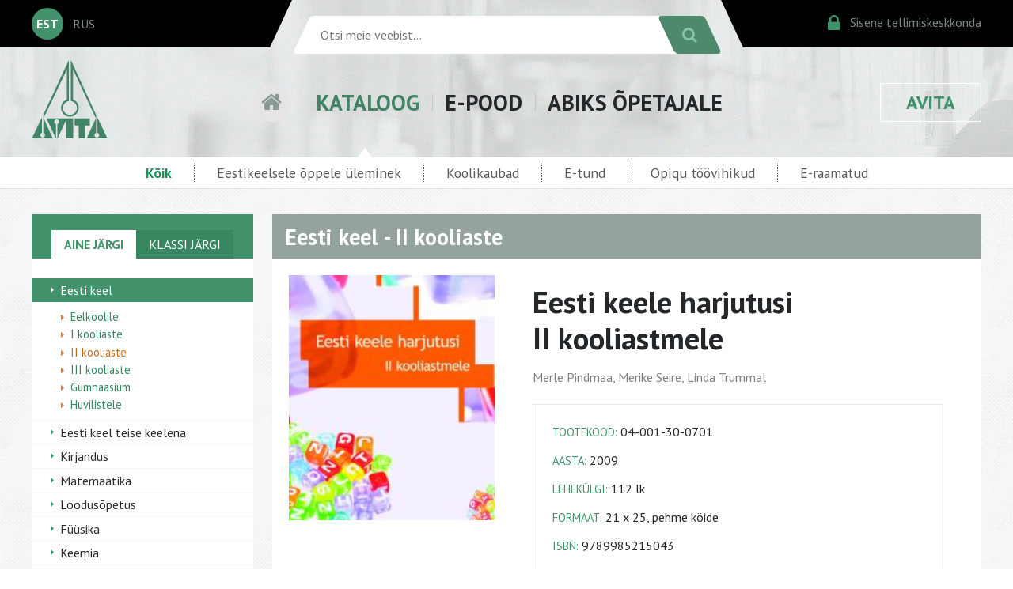

--- FILE ---
content_type: text/html; charset=utf-8
request_url: https://www.avita.ee/14003/eesti-keele-harjutusi-ii-kooliastmele
body_size: 19177
content:
<!DOCTYPE HTML>
<html>
<head>
	<meta http-equiv="content-type" content="text/html" />
	<meta charset="utf-8" />
	<meta name="viewport" content="width=device-width, initial-scale=1" />
	<link href='https://fonts.googleapis.com/css?family=PT+Sans:400,400italic,700|Open+Sans:400,400italic,700&subset=latin,cyrillic,latin-ext' rel='stylesheet' type='text/css' />
	<link rel="stylesheet" href="https://maxcdn.bootstrapcdn.com/font-awesome/4.5.0/css/font-awesome.min.css" />
	<link rel="stylesheet" href="https://www.avita.ee/styles/pure-min.css" />
	<link rel="stylesheet" href="https://www.avita.ee/styles/grids-responsive-min.css" />
	<link rel="stylesheet" href="https://www.avita.ee/styles/www3.css?2024031301" />
	<link rel="stylesheet" href="https://www.avita.ee/styles/slides.css">

<meta name="google-site-verification" content="m7eI3NN7T35QU1cjC1Rb_tkEjp6Km48OOkteBHRfZ50" />
<meta name="facebook-domain-verification" content="ab95c0cgnd0e50ttnsdgzr97gpj7a3" />
<!-- Google Tag Manager -->
<script>(function(w,d,s,l,i){w[l]=w[l]||[];w[l].push({'gtm.start':
new Date().getTime(),event:'gtm.js'});var f=d.getElementsByTagName(s)[0],
j=d.createElement(s),dl=l!='dataLayer'?'&l='+l:'';j.async=true;j.src=
'https://www.googletagmanager.com/gtm.js?id='+i+dl;f.parentNode.insertBefore(j,f);
})(window,document,'script','dataLayer','GTM-MGPXNQ4');</script>
<!-- End Google Tag Manager -->

	<script src="https://www.avita.ee/js/jquery-3.1.1.min.js"></script>
	<script src="https://www.avita.ee/js/jquery.cycle2.min.js"></script>
	<link rel="icon" type="image/png" href="/images/favicon.png" />
	<title>Eesti keele harjutusi II&nbsp;kooliastmele | Avita</title>
		<link rel="canonical" href="https://www.avita.ee/14003" />
	
<script>
	/**
	 * If browser back button was used, flush cache
	 * This ensures that user will always see an accurate, up-to-date view based on their state
	 * https://stackoverflow.com/questions/8788802/prevent-safari-loading-from-cache-when-back-button-is-clicked
	 */
	(function () {
		window.onpageshow = function(event) {
			if (event.persisted) {
				window.location.reload();
			}
		};
	})();
</script>

</head>

<body>

<form action="https://www.avita.ee/wt/search" method="post" accept-charset="utf-8" id="search_form"><div style="display:none">
<input type="hidden" name="rid" value="14003" />
<input type="hidden" name="csrf_avita" value="b660741d8c23595102b23bfc688a97f0" />
</div><div class="mobileheader">
	<div class="mobilegrid">
		<div class="mobilelogo">
		<a href="https://www.avita.ee/17608">
			<img src="https://www.avita.ee/images/avita.png" /></a>
		</div>
		<div class="mobile-lang-search">
			<div class="mobile-lang-avita">
				<div class="mobile-lang-select">
										<div class="mobile-alang">EST</div>
					<div class="langlist"><a href="https://www.avita.ee/17720">RUS</a></div>
									</div>
								<div class="mobile-avita"><a href="https://www.avita.ee/17651">KIRJASTUS&nbsp;AVITA</a></div>
							</div>
			<div class="mobile-search">
				<div style="flex:1;"><input type="text" name="search_str"  placeholder="Otsi meie veebist..." /></div>
				<div><button><i class="fa fa-search"></i></button></div>
			</div>
		</div>
	</div>
	<div class="mobilemenu">
			<div><a href="https://www.avita.ee/13946">KATALOOG</a></div>
		<div><a href="https://www.avita.ee/shop">E-POOD</a></div>
		<div><a href="https://www.avita.ee/28078">ABIKS ÕPETAJALE</a></div>
		</div>
</div>
</form>


<div class="headerwrapper">
	<div class="blackbar"></div>
	<div class="headercontainer">
		<div class="langbox">
						<div class="active_lang">EST</div>
			<div class="langlist"><a href="https://www.avita.ee/17720">RUS</a></div>
					</div>
		<div class="srchbox">
			<div class="search-form">
				<form action="https://www.avita.ee/wt/search" method="post" accept-charset="utf-8" class="pure-form" id="search_form"><div style="display:none">
<input type="hidden" name="rid" value="14003" />
<input type="hidden" name="csrf_avita" value="b660741d8c23595102b23bfc688a97f0" />
</div>				<div class="search-bg"><input type="text" name="search_str"  placeholder="Otsi meie veebist..." /></div>
				<div><button class="pure-button"><i class="fa fa-search"></i></button></div>
				</form>
			</div>
		</div>
		<div class="cibox">
			<div><a href="https://www.avita.ee/kliendiinfo"><span class="fa fa-lock ci-icon"></span><span class="ci-text">Sisene tellimiskeskkonda</span></a></div>
		</div>
	</div>
	<div class="blackbar"></div>
</div>


<div class="menucontainer">
	<div class="menuwrapper">
		<div class="menulogo"><img src="https://www.avita.ee/images/avita.png" /></div>
		<div class="mainmenu">
					<div class="menuhome"><a href="https://www.avita.ee/"><i class="fa fa-home" aria-hidden="true"></i></a></div>
			<div class="menuitem menuitem-active"><a href="https://www.avita.ee/13946">KATALOOG</a>
									<div class="arrow-up"></div>
							</div>
			<div class="menuitem "><a href="https://www.avita.ee/shop">E-POOD</a>
							</div>
			<div class="menuitem "><a href="https://www.avita.ee/28078">ABIKS ÕPETAJALE</a>
							</div>
		</div>
		<div class="menubutton"><a href="https://www.avita.ee/17651">AVITA</a>
					</div>
	</div>
</div>






<div class="submenucontainer">
	<div class="submenu">
		<ul>
			<li><a href="https://www.avita.ee/13946" class="submenu-active">Kõik</a></li>

			<li><a href="https://www.avita.ee/39658" >Eestikeelsele õppele üleminek</a></li>

			<li><a href="https://www.avita.ee/36695/koolikaubad" >Koolikaubad</a></li>

			<li><a href="https://www.avita.ee/25250" >E-tund</a></li>

			<li><a href="https://www.avita.ee/39441" >Opiqu töövihikud</a></li>
			
			<li><a href="https://avitapood.live.edrk.ee" target="_blank" >E-raamatud</a></li>
			<!--  -->
		</ul>
	</div>
</div>


<div class="cat-wrapper">
	<div class="cat-content">
		<div class="pure-g">
			<div class="pure-u-1 pure-u-md-1-4">
				<div class="cat-column">
										<div class="sidemenu-wrapper">
						<div class="sidemenu-header" style="position: relative;">
						<div class="hide-desktop togglemenu" style="position: absolute;top:10px;left:0;cursor: pointer; color:#FFFFFF;"><i class="fa fa-bars fa-2x" aria-hidden="true"></i></div>
						
																				<div class="sidemenu-header-active">AINE JÄRGI</div>
							<a href="https://www.avita.ee/14611">KLASSI JÄRGI</a>
																			<!--
							<div class="sidemenu-header-active">AINE JÄRGI</div>
							<a href="#">KLASSI JÄRGI</a>
							
						-->
						</div>
						<ul class="sidemenu hide-mobile">
																				<li class="sidemenu-selected"><a href="https://www.avita.ee/13946">Eesti keel</a>
							
															<ul class="sidemenu-sub">
																											<li ><a href="https://www.avita.ee/26658">Eelkoolile</a></li>
																											<li ><a href="https://www.avita.ee/13947">I kooliaste</a></li>
																											<li class="sidemenu-sub-selected"><a href="https://www.avita.ee/13986">II kooliaste</a></li>
																											<li ><a href="https://www.avita.ee/14005">III kooliaste</a></li>
																											<li ><a href="https://www.avita.ee/14017">Gümnaasium</a></li>
																											<li ><a href="https://www.avita.ee/14021">Huvilistele</a></li>
																	</ul>
														</li>
																				<li ><a href="https://www.avita.ee/39742">Eesti keel teise keelena</a>
							
														</li>
																				<li ><a href="https://www.avita.ee/14026">Kirjandus</a>
							
														</li>
																				<li ><a href="https://www.avita.ee/14071">Matemaatika</a>
							
														</li>
																				<li ><a href="https://www.avita.ee/14142">Loodusõpetus</a>
							
														</li>
																				<li ><a href="https://www.avita.ee/14177">Füüsika</a>
							
														</li>
																				<li ><a href="https://www.avita.ee/14185">Keemia</a>
							
														</li>
																				<li ><a href="https://www.avita.ee/14212">Bioloogia</a>
							
														</li>
																				<li ><a href="https://www.avita.ee/14244">Geograafia</a>
							
														</li>
																				<li ><a href="https://www.avita.ee/14266">Ajalugu</a>
							
														</li>
																				<li ><a href="https://www.avita.ee/14348">Filosoofia</a>
							
														</li>
																				<li ><a href="https://www.avita.ee/14376">Inimeseõpetus</a>
							
														</li>
																				<li ><a href="https://www.avita.ee/14360">Ühiskonnaõpetus</a>
							
														</li>
																				<li ><a href="https://www.avita.ee/14388">Muusika</a>
							
														</li>
																				<li ><a href="https://www.avita.ee/14443">Kunstiõpetus</a>
							
														</li>
																				<li ><a href="https://www.avita.ee/14456">Tööõpetus</a>
							
														</li>
																				<li ><a href="https://www.avita.ee/14465">Tehnoloogiaõpetus</a>
							
														</li>
																				<li ><a href="https://www.avita.ee/39470">Inglise keel</a>
							
														</li>
																				<li ><a href="https://www.avita.ee/14468">Muud võõrkeeled</a>
							
														</li>
																				<li ><a href="https://www.avita.ee/14488">Lastekirjandus</a>
							
														</li>
																				<li ><a href="https://www.avita.ee/14524">Noortekirjandus</a>
							
														</li>
																				<li ><a href="https://www.avita.ee/14531">Ilukirjandus</a>
							
														</li>
																				<li ><a href="https://www.avita.ee/14570">Varia</a>
							
														</li>
																				<li ><a href="https://www.avita.ee/14605">Kutseharidus</a>
							
														</li>
																				<li ><a href="https://www.avita.ee/14608">Kehaline kasvatus</a>
							
														</li>
												</ul>
					</div>				</div>
			</div>
			<div class="pure-u-1 pure-u-md-3-4">
			<div id="content_start"></div>
				<div class="cat-column">
					<div class="catcontent-wrapper">
						<div class="catlist-header">Eesti keel - II kooliaste</div>
						<div class="cat-item">
														<div class="cat-item-mobile hide-desktop">
								<div class="cat-item-img">
									<div class="cat-item-bcover">
																													<img src="//www.avita.ee/wtfiles/l/335f4f855ee21b4145559e3ff576ca86.jpg" class="pure-img" alt="Eesti keele harjutusi II&nbsp;kooliastmele" />
																		</div>
								</div>
								<div class="cat-item-mtitle">
									<h1>Eesti keele harjutusi II&nbsp;kooliastmele</h1>
																		<h2>Merle Pindmaa, Merike Seire, Linda Trummal</h2>
																	</div>
							</div>
							

							<div class="cat-item-img hide-mobile">
								<div class="cat-item-bcover">
																											<img src="//www.avita.ee/wtfiles/l/335f4f855ee21b4145559e3ff576ca86.jpg" class="pure-img" alt="Eesti keele harjutusi II&nbsp;kooliastmele" />
																</div>
																
								
							</div>
							<div class="cat-item-info">
								<div class="cat-item-dtitle hide-mobile">
									<h1>Eesti keele harjutusi II&nbsp;kooliastmele</h1>
																		<h2>Merle Pindmaa, Merike Seire, Linda Trummal</h2>
																	</div>
								
								<div class="cat-item-box">
									<div class="cat-item-info-box">
																		<div><span>TOOTEKOOD:</span> 04-001-30-0701</div>
																												<div><span>AASTA:</span> 2009</div>
																											<div><span>LEHEKÜLGI:</span> 112 lk</div>
																											<div><span>FORMAAT:</span> 21 x 25, pehme köide									</div>
																											<div><span>ISBN:</span> 9789985215043</div>
																		</div>
									
																	</div>
								
								<div class="cat-item-text">
																		Harjutuste vihik on mõeldud 4.–6. klassi õpilastele õigekirja, vormi- ja lausemoodustuse harjutamiseks ning tekstiloomeoskuste arendamiseks. Harjutuste erinev raskusaste võimaldab kogumikku kasutada nii erinevates klassides kui ka diferentseeritud õppetööks. <br>Töövihikus on harjutusi järgmiste keeleteemade kohta: suur ja väike algustäht, arvsõna, lühendid, sõnaliigid, käänamine, pööramine, kokku- ja lahkukirjutamine, võõrsõna, häälikühendi õigekiri, klusiilide õigekiri, h, i, j õigekiri, rõhuliide -gi ja -ki, lauseliikmed, lihtlause, liitlause, üte ja otsekõne.<br>Iga teema harjutused on järjestatud lihtsamalt keerulisemale. Osa tekste on terviktekstid. Paljudele harjutustele järgneb lisaülesanne, mis võimaldab arendada kriitilist mõtlemist, arutlusoskust ja loovust. Iga teema lõpeb harjutusega, kus kinnistatakse omandatud teadmisi ning sõnastatakse reegel. Pikemaid reegliharjutusi võib teha osade kaupa ja õppeprotsessis sobival hetkel.<br>Harjutustik sobib nii harjutamiseks kui ka teadmiste kontrollimiseks.<br>								</div>

								
							</div>
						</div>
						
						<div class="hide-desktop">
</div>
					</div>
				</div>
			</div>
		</div>
	</div>

</div>


<div class="footercontainer">
	<div class="footergrid pure-g">
		<div class="pure-u-1 pure-u-md-2-3">
			<div class="contacts">
				<h1>Avita üldkontaktid</h1>
				<div class="pure-g">
					<div class="pure-u-1 pure-u-md-1-3">
													<h2>TALLINN</h2>
<p>AS BIT aadress Tallinnas:<br />Pikk 68, 10133 Tallinn</p>
<div class="contacts-borderbox">üldtelefon: 6 275 401<br /> müük koolidele: 6 275 402; 6 275 405<br /> e-post: <script type="text/javascript">
	//<![CDATA[
	var l=new Array();
	l[0]='>';l[1]='a';l[2]='/';l[3]='<';l[4]='|101';l[5]='|101';l[6]='|46';l[7]='|97';l[8]='|116';l[9]='|105';l[10]='|118';l[11]='|97';l[12]='|64';l[13]='|111';l[14]='|102';l[15]='|110';l[16]='|105';l[17]='>';l[18]='"';l[19]='|101';l[20]='|101';l[21]='|46';l[22]='|97';l[23]='|116';l[24]='|105';l[25]='|118';l[26]='|97';l[27]='|64';l[28]='|111';l[29]='|102';l[30]='|110';l[31]='|105';l[32]=':';l[33]='o';l[34]='t';l[35]='l';l[36]='i';l[37]='a';l[38]='m';l[39]='"';l[40]='=';l[41]='f';l[42]='e';l[43]='r';l[44]='h';l[45]=' ';l[46]='a';l[47]='<';
	for (var i = l.length-1; i >= 0; i=i-1){
	if (l[i].substring(0, 1) == '|') document.write("&#"+unescape(l[i].substring(1))+";");
	else document.write(unescape(l[i]));}
	//]]>
	</script></div>
<div class="contacts-info">Õpetajatele on esindus avatud tööpäeviti 9:00 - 17:00.</div>											</div>
					<div class="pure-u-1 pure-u-md-1-3">
													<h2>TARTU</h2>
<p>AS BIT aadress Tartus:<br /> Vallikraavi 9, 51003 Tartu</p>
<div class="contacts-borderbox">telefon: 7 427 156<br /> e-post: <script type="text/javascript">
	//<![CDATA[
	var l=new Array();
	l[0]='>';l[1]='a';l[2]='/';l[3]='<';l[4]='|101';l[5]='|101';l[6]='|46';l[7]='|97';l[8]='|116';l[9]='|105';l[10]='|118';l[11]='|97';l[12]='|64';l[13]='|117';l[14]='|116';l[15]='|114';l[16]='|97';l[17]='|116';l[18]='>';l[19]='"';l[20]='|101';l[21]='|101';l[22]='|46';l[23]='|97';l[24]='|116';l[25]='|105';l[26]='|118';l[27]='|97';l[28]='|64';l[29]='|117';l[30]='|116';l[31]='|114';l[32]='|97';l[33]='|116';l[34]=':';l[35]='o';l[36]='t';l[37]='l';l[38]='i';l[39]='a';l[40]='m';l[41]='"';l[42]='=';l[43]='f';l[44]='e';l[45]='r';l[46]='h';l[47]=' ';l[48]='a';l[49]='<';
	for (var i = l.length-1; i >= 0; i=i-1){
	if (l[i].substring(0, 1) == '|') document.write("&#"+unescape(l[i].substring(1))+";");
	else document.write(unescape(l[i]));}
	//]]>
	</script></div>											</div>
					<div class="pure-u-1 pure-u-md-1-3">
													<h2>JÕHVI</h2>
<p>AS BIT aadress Jõhvis:<br /> Rakvere 30, 41532 Jõhvi</p>
<div class="contacts-borderbox">telefon: 33 70 108<br /> e-post: <script type="text/javascript">
	//<![CDATA[
	var l=new Array();
	l[0]='>';l[1]='a';l[2]='/';l[3]='<';l[4]='|101';l[5]='|101';l[6]='|46';l[7]='|97';l[8]='|116';l[9]='|105';l[10]='|118';l[11]='|97';l[12]='|64';l[13]='|105';l[14]='|118';l[15]='|104';l[16]='|111';l[17]='|106';l[18]='>';l[19]='"';l[20]='|101';l[21]='|101';l[22]='|46';l[23]='|97';l[24]='|116';l[25]='|105';l[26]='|118';l[27]='|97';l[28]='|64';l[29]='|105';l[30]='|118';l[31]='|104';l[32]='|111';l[33]='|106';l[34]=':';l[35]='o';l[36]='t';l[37]='l';l[38]='i';l[39]='a';l[40]='m';l[41]='"';l[42]='=';l[43]='f';l[44]='e';l[45]='r';l[46]='h';l[47]=' ';l[48]='a';l[49]='<';
	for (var i = l.length-1; i >= 0; i=i-1){
	if (l[i].substring(0, 1) == '|') document.write("&#"+unescape(l[i].substring(1))+";");
	else document.write(unescape(l[i]));}
	//]]>
	</script></div>												<div class="fb_links">
							<div>
								<span class="fa-stack">
								  <i class="fa fa-circle fa-stack-2x"></i>
								  <i class="fa fa-facebook fa-stack-1x"></i>
								</span>
								<a href="https://www.facebook.com/kirjastus.avita">Kirjastus Avita</a>
							</div>
							<div>
								<span class="fa-stack">
								  <i class="fa fa-circle fa-stack-2x"></i>
								  <i class="fa fa-facebook fa-stack-1x"></i>
								</span>
								<a href="https://www.facebook.com/avitaetund">E-tund</a>
							</div>
						</div>
						<div class="fb_links">
							<div>

							</div>
						</div>
					</div>
					
					<div class="pure-u-1" style="padding-bottom:20px;">
						<div class="contacts-info">
													<p>Avita esindustes jaemüüki ei toimu.<br />Eraisikutel palume ostud teha <a href="https://www.avita.ee/shop">Avita e-poes</a>.</p>
<p>Kõik õigused Avita väljaannetele on seadusega kaitstud. Ilma kirjaliku loata ei tohi ühtki väljaannet ega selle osa reprodutseerida.</p>												</div>
					</div>
				</div>
			</div>
		</div>
		<div class="pure-u-1 pure-u-md-1-3">
					<div class="newslettersub">
				<div class="newsletterheader">Liitu infolehega</div>
				<div class="newsletterform">AVITA INFOLEHE saamiseks kirjuta siia kasti oma e-posti aadress ja vajuta nuppu "Liitun".<br/>
				<form action="https://www.avita.ee/newsletter/subscribe" method="post" accept-charset="utf-8" id="ml_form" class="pure-form" autocomplete="off"><div style="display:none">
<input type="hidden" name="csrf_avita" value="b660741d8c23595102b23bfc688a97f0" />
</div>					<input type="text" name="email" style="display:none;" /> <input type="text" name="remail" /> <button class="pure-button orange-button">LIITUN</button>
				</form>
				</div>
			</div>
				</div>
	</div>
</div>

<link rel="stylesheet" href="https://www.avita.ee/js/featherlight.min.css?202201" />
<script src="https://www.avita.ee/js/featherlight.min.js?202201"></script>




<script>
$( document ).ready(function() {
	if ($(window).width() < 768)
	{
		$('html, body').animate({scrollTop: $('#content_start').offset().top - 10 }, 500);
	}

	$(document).on('click', '.togglemenu', function(event) {
		$(".sidemenu").toggleClass("hide-mobile");
	});
});
</script>

</body>
</html>

--- FILE ---
content_type: text/css
request_url: https://www.avita.ee/styles/www3.css?2024031301
body_size: 49473
content:
html {
	font-size: 100%;
	background-image:		url(../images/header_bg2.jpg),
							url(../images/background.png);
	background-repeat:		no-repeat,
							no-repeat;
	background-position:	center top,
							center;
	background-attachment:	scroll,
							fixed;
	background-size: 		auto,
							cover;
}

html, button, input, select, textarea,
.pure-g [class *= "pure-u"] {
    font-family: 'PT Sans', sans-serif;
}

/*
html {
  box-sizing: border-box;
}
*, *:before, *:after {
  box-sizing: inherit;
}
*/

.pure-g > div {
	-webkit-box-sizing: border-box;
	-moz-box-sizing: border-box;
	box-sizing: border-box;
}

.no-hover {
	pointer-events: none;
}

.orange-button {
	color: #222425;
	font-weight:bold;
	background: #fead2e;
}

.orange-button:hover {
	background: #fcbf26;
}

.news-wrapper {
	width: 100%;
	background-image:		url(../images/background.png);
	background-repeat:		no-repeat;
	background-position:	center top;
	background-attachment:	fixed;
	background-size: 		cover;
	margin-bottom: 2rem;
}

.contentcontainer {
	color: #1f1f1f;
	padding-top: 1rem;
	margin: 0 auto 0 auto;
	max-width:76rem;
}

.mobileheader {
	background: black;
	color: white;
}

.mobileheader a {
	text-decoration: none;
	color: #7e8a86;
}

.mobilegrid {
	display: flex;
	height: 78px;
}

.mobilelogo {
	margin-top: 0.75rem;
	margin-left: 0.75rem;
	margin-bottom:0;
	padding:0;
	max-width: 4rem;
}

.mobilelogo img {
	width: 64px;
	display: block;
}

.mobile-lang-search {
	flex: 1;
}

.mobile-lang-avita {
	display: flex;
	height:50%;
}

.mobile-lang-select {
	flex:1;
	position: relative;
	color: white;
	padding-left: 5px;
}

.mobile-lang-select > div {
	display:inline-block;
}

.mobile-alang {
	/*font-weight: bold;*/
	color: #ffffff;
	background-color: #42926b;
	width: 2.5rem;
	height: 2.5rem;
	text-align:center;
	line-height: 2.5rem;
}

.mobile-avita {
	flex:1;
	/*line-height: 50%;*/
}

.mobile-avita a {
	padding: 0.5rem;
	border: 1px solid #212426;
	font-weight: bold;
	color:#42926b;
	float:right;
}

.mobile-avita a:hover {
	border: 1px solid #42926b;
	color: white;
	background: #42926b;
}

.mobile-search {
	height: 50%;
	display: flex;
	white-space: nowrap;
	width: 100%;
}
.mobile-search > div {
	align-self:flex-end;
	padding-left:5px;
}

.mobile-search > div:before {
	/*todo*/
}

.mobile-search input {
	height: 2rem;
	font-size: 0.9rem;
	color: black;
    box-shadow: none !important;
    background: white;
	outline: none !important;
	border:0 !important;
	border-radius: 0 !important;
	padding-left: 5px;
	width: 100%;
}

.mobile-search input:focus {
	box-shadow: none !important;
	outline: none !important;
	border: 0 !important;
}

.mobile-search button {
	color: white;
	background-color: #42926b;
	height: 2.13rem;
	width: 2.13rem;
	font-size: 0.9rem;
	border-radius: 0 !important;
	border: none;
}

.mobile-search button:hover {
	background-color: #0f643d;
}

.mobilemenu {
	margin-top: 8px;
	font-weight: bold;
	text-align: center;
	display: flex;
	background: #42926b;
}

.mobilemenu > div {
	flex: 1;
}

.mobilemenu a {
	color: white;
	display: block;
	padding: 1rem 0.5rem 1rem 0.5rem;
	white-space: nowrap;
}

.mobilemenu a:hover {
	background: #2F7B57;
}

.menucontainer {
	margin: 1rem auto 1rem auto;
	max-width:76rem;
	font-size: 1.75rem;
	font-weight: bold;
}

.menucontainer a {
	color: #24282B;
	text-decoration: none;
}

.menuwrapper {
	width: 100%;
	display: flex;
	align-items: center;
	justify-content: space-between;
}

.menulogo img {
	padding-left: 0.5rem;
}

.mainmenu {
	display: flex;
	justify-content: center;
	flex-wrap: nowrap;
	white-space: nowrap;
}

.mainmenu > div {
	align-self: center;
	position: relative;
}

.mainmenu > div:after {
	content:""; 
	background-image: url(../images/menudots.png);
	background-repeat: no-repeat;
	position: absolute; 
	top: 20%;
	height: 1.5rem; 
	width: 1px;
}

.mainmenu > div:hover:after {
	background: none;
}

.mainmenu > div:first-child:after, .mainmenu > div:last-child:after {
	background:none;
}

.menuitem a {
	padding: 0.5rem 1rem 0.5rem 1rem;
}

.menuitem a:hover {
	color: #ffffff;
	background: #42926b;
}

.menuitem-active a {
	color:#428466;
}

.menuhome, .menuhome-active {
	padding-right: 1rem;
}

.menuhome i, .menuhome-active i {
	-moz-border-radius: 50%; 
	-webkit-border-radius: 50%; 
	border-radius: 50%;
	width: 3rem;
	height: 3rem;
	text-align:center;
	line-height: 3rem;
}

.menuhome i:hover, .menuhome-active i {
	color: #ffffff;
	background-color: #42926b;
}

.menuhome i {
	background: #e6e4e5;
	color: #899b91;
}


.menubutton {
	position: relative;
	padding-right: 0.5rem;
	font-size: 1.5rem;
}

.menubutton a {
	border: 1px solid white;
	padding: 0.5rem 2rem 0.5rem 2rem;
	color:#42926B;
	float:right;
}

.menubutton a:hover {
	color: white;
	background: #42926b;
	border: 1px solid #42926b;
}

.headerwrapper {
	width:100%;
	display:flex;
	height:60px;
}

.headercontainer {
	font-size:1rem;
	width:76rem;
	display:flex;
}

.headercontainer a {
	text-decoration: none;
	color: #7e8a86;
}

.blackbar
{
	background:black;
	flex:1;
}

.langbox {
	flex:2;
	background:black;
	position:relative;
	display:flex;
	align-items:center;
	color: white;
	text-align: left;
	padding-left:0.5rem;
	/*min-width: 9rem;*/
}

.langbox > div {
	display:inline-block;
}

.langlist {
	color: #7e8a86;
}

.langlist:last-child {
	margin-left: 0.75rem;
}

.langlist:first-child {
	margin-right: 0.75rem;
}

.langlist a:hover {
	color: #c4cecb;
	border-bottom: 1px dotted #54575c;
	text-decoration: none;
}

.active_lang {
	font-weight: bold;
	color: #ffffff;
	background-color: #42926b;
	-moz-border-radius: 50%; 
	-webkit-border-radius: 50%; 
	border-radius: 50%;
	width: 2.5rem;
	height: 2.5rem;
	text-align:center;
	line-height: 2.5rem;
}

.langbox:after {
    content:"";
    position: absolute;
	top: 0;
	bottom: 0;
	right: -15px;
    width: 30px;
    height: 60px;
    background-color: black;
    -webkit-transform: skew(-25deg);
    -moz-transform: skew(-25deg);
    -o-transform: skew(-25deg);
    -ms-transform: skew(-25deg);
    transform: skew(-25deg);
	z-index: -1;
}

.srchbox {
	flex:4;
	position:relative;
}

.search-form {
	padding-left: 3rem;
	padding-right: 2rem;
	white-space: nowrap;
}

.search-bg {
	width: 85%;
    height: 3rem;
    background: white;
    border-radius: 5px;
}

.search-bg:before {
    content:"";
    position: absolute;
    left: -15px;
    width: 100%;
    height: 3rem;
    top: 0;
	bottom: 0;
    background: white;
    -webkit-transform: skew(-25deg);
    -moz-transform: skew(-25deg);
    -o-transform: skew(-25deg);
    -ms-transform: skew(-25deg);
    transform: skew(-25deg);
	z-index: -1;
	border-radius: 5px;
}

.search-bg:after {
  content: "";
  position: absolute;
  background: white;
  top: 0;
  bottom: 0;
  right: -15px;
  height: 3rem;
  width: 100%;
  -webkit-transform: skewX(25deg);
  -moz-transform: skewX(25deg);
  transform: skewX(25deg);
  z-index: -1;
  border-radius: 5px;
}

.search-form div {
	display:inline-block;
	position: relative;
	bottom: -20px;
}

.search-form input {
	height: 3rem;
	width: 100%;
    box-shadow: none !important;
    background: transparent;
	outline: none !important;
	border:0 !important;
}

.search-form input:focus {
	box-shadow: none !important;
	outline: none !important;
	border: 0 !important;
}

.search-form button {
	color: #86c5a6;
	background-color: #4d8a6d;
	transform: skew(25deg);
	border-radius: 5px;
	height: 3rem;
	font-size: 1.25rem;
}

.search-form button:hover {
	background-color: #0f643d;
	color: #ffffff;
}

.search-form button i {
	transform: skew(-25deg);
}

.cibox {
	flex:2;
	background:black;
	position:relative;
	display:flex;
	align-items:center;
	justify-content:flex-end;
	white-space: nowrap;
	padding-right: 0.5rem;
	text-align:right;
}

.cibox > div{
	padding-left: 10px;
}
.cibox:before {
    content:"";
    position: absolute;
    left: -15px;
    width: 30px;
    height: 60px;
    top: 0;
	bottom: 0;
    background-color: black;
    -webkit-transform: skew(25deg);
    -moz-transform: skew(25deg);
    -o-transform: skew(25deg);
    -ms-transform: skew(25deg);
    transform: skew(25deg);
	z-index: -1;
}

.ci-icon {
	color: #40946b;
	font-size: 1.52rem;
	vertical-align: middle;
	margin-right: 0.75rem;
}

.cibox a:hover .ci-icon {
	color: #f9a21b;
	text-decoration: none;
}

.cibox a:hover .ci-text {
	color: #c4cecb;
	border-bottom: 1px dotted #54575c;
	text-decoration: none;
}

.img-responsive {
	max-width: 100%;
	height: auto;
}

.footercontainer {
	/*position: absolute;
	bottom: 0;*/
	width: 100%;
	min-height: 519px;
	background-image:		url(../images/footer_bg.jpg);
	background-repeat:		no-repeat;
	background-position:	center top;
	background-attachment:	scroll;
	background-size: 		cover;
}

.footergrid {
	margin: auto;
	/*margin-top: 3rem;*/
	color: #8e9693;
	max-width: 76rem;
}

.footergrid a {
	color: #8e9693;
	text-decoration: none;
}

.footergrid a:hover {
	color: #c4cecb;
	border-bottom: 1px dotted #54575c;
}

.footergrid h1 {
	font-weight: normal;
	font-size: 1.9rem;
	color:white;
}

.footergrid h2 {
	font-weight: bold;
	font-size: 1.14rem;
	color: #12b068;
}

.contacts {
	margin-left: 2rem;
	margin-top: 4.5rem;
}

.contacts-borderbox {
	border-left: 5px solid #059151;
	padding-left:1rem;
	margin-top:1rem;
}

.contacts-info {
	padding: 1rem 1rem 0 0;
	font-size: 0.95rem;
}

.fb_links {
	margin-top:1rem;
}

.fb_links > div {
	margin-bottom:0.5rem;
}

.fb_links span {
	font-size: 0.8rem;
}

.fb_links i {
	color:#3C599F;
	margin-right:0.5rem;
}

.fb_links i:last-child {
	color: white;
}

.newslettersub {
	width: 100%;
	max-width:380px;
	margin-top: 4.5rem;
}

.newsletterheader {
	background: #42926b;
	padding: 0.75rem 1.75rem 0.75rem 1.75rem;
	font-size: 1.9rem;
	color:white;
}

.newsletterform {
	padding: 1.75rem;
	color: #393b3d;
	background-image:		url(../images/newsletter_bg.jpg);
	font-size: 0.95rem;
}

.newsletterform form {
	padding-top: 1.75rem;
	padding-bottom: 1.75rem;
}

.newsletterform input {
	height: 2.5rem;
	width: 70%;
}

.newsletterform button {
	height: 2.5rem;
}

.news-column {
	margin: 1rem 0.5rem 2rem 0.5rem;
	background: white;
	font-size: 1rem;
}

.news-column:first-child {
	margin-top:0;
}

.news-header {
	color: white;
	background: #42926b;
	font-size: 1.5rem;
	text-align:center;
	padding: 0.5rem 0 0.5rem 0;
}

.links-list li {
	font-size: 1.25rem;
	font-weight: bold;
}

.news-list {
	border-top: 1px solid #ebeced;
	list-style-type: none;
	margin: 0;
	padding: 1rem 0 1rem 0;
	display:flex;
	flex-direction: column;
}

.news-list a {
	text-decoration: none;
	color: #2c2c2c;
}

.news-list a:hover {
	color: #0b7e49;
	background: #f5f5f5;
}

.news-list li {
	padding: 1rem 1rem 1rem 5.5rem;
	border-top: 1px dotted #ececec;
	height: 2.5rem;
	position: relative;
	margin:0;
	display:flex;
	align-items: center;
}

.news-list li:last-child {
	border-bottom: 1px dotted #ececec;
}

.news-type {
	color: white;
	position: absolute;
	height: 2.5rem;
	left: -0.5rem;
	top: 50%;
	transform: translate(0, -50%);
	background: #f9a21b;
	width: 5rem;
	display:flex;
	justify-content: center;
	align-items: center;
}

.news-nextprev {
	background: #F1F1F1;
	text-align:center;
}

.news-nextprev a {
	text-decoration: none;
	color: #1C9258;
	display:block;
	padding: 0.75rem;
	white-space: nowrap;
}

.news-nextprev a:hover {
	text-decoration: none;
	color: #057140;
	background: #FAFAFA;
}

.news-nextprev a i {
	font-size: 0.8rem;
}

.news-prev {
	border-top: 1px solid #ECECEC;
	border-right: 1px solid #ECECEC;
}
.news-next {
	border-top: 1px solid #ECECEC;
	border-left: 1px solid #ECECEC;
}

.new-products {
	border-top: 1px solid #ebeced;
	
}

.astra-logo {
	padding: 1rem;
	font-size: 0.9rem;
}

.astra-logo img {
	width: 100%;
}

.astra-logo a {
	text-decoration: none;
	color: #1f1f1f;
}

.astra-logo a:hover {
	text-decoration: none;
	color: #1b925b;
}

.new-list {
	list-style-type: none;
	margin: 0;
	padding: 0;
	display:flex;
	flex-direction: column;
}
.new-list a {
	text-decoration: none;
	color: #1f1f1f;
	display:flex;
	/* IE fix */
	min-height:10px;
}

.new-list a:hover h1 {
	color: #1b925b;
}

.new-list li:hover {
	background: #f5f5f5;
}

.new-list a:hover .new-link {
	color: #e56d0d;
}

.new-list a:hover .new-link i {
	color: #1b925b;
}

.new-list li {
	border-bottom: 1px dotted #ececec;
}

.new-item-text {
	flex: 2;
	padding: 1rem 1rem 1rem 0.5rem;
	display: flex;
	flex-direction: column;
	/*width:100%;*/
}

.new-item-text h1 {
	font-size: 1rem;
	font-weight: bold;
	margin:0;
	padding:0;
	line-height: 1.2;
}

.new-item-text h1:first-line {
    line-height: 1;
}

.new-item-text h2 {
	padding-top: 0.3rem;
	font-size: 0.9rem;
	margin:0;
	font-weight:normal;
	color: #7f7f7f;
}

.new-item-text h3 {
	font-size: 0.9rem;
	color: #7f7f7f;
	font-weight:normal;
	margin:0;
	flex-grow: 1;
}

.new-link {
	color: #1b925b;
	white-space: nowrap;
	font-size: 0.9rem;
}

.new-link i {
	color: #e56d0d;
	font-size: 0.8rem;
}

.new-item-img {
	flex: 1;
	padding: 1rem 0.5rem 1rem 1rem;
}

.submenucontainer {
	background: white;
	width: 100%;
	border-bottom: 1px solid #e4e4e4;
}

.submenu {
	margin: 0 auto;
	max-width:76rem;
	position:relative;
}

.submenu ul {
	margin: 0;
	padding: 0;
	display: flex;
	justify-content: center;
	list-style: none;
	/*flex-wrap: wrap;*/
	/*flex-direction: column;*/		/*for mobile version*/
}

.submenu li {
	padding: 0.5rem 0 0.5rem 0;
}

.submenu-active {
	font-weight: bold;
	color: #1b925b !important;
}

.submenu li > a {
	color: #595d5f;
	padding: 0 1.75rem 0 1.75rem;
	font-size: 1.1rem;
	text-decoration: none;
	display: flex;
	align-items: flex-start;
}

.submenu a:hover {
	color: #1b925b;
}

.submenu li:last-child a {
	border-right: none;
}

.submenu-scart {
	text-decoration:none;
	display: inline-block;
	display: flex;
	align-items:stretch;
	height: 4rem;
	min-width: 17rem;
}

.submenu-scart:hover .submenu-scart-icon {
	background: #318059;
}

.submenu-scart:hover .submenu-scart-txt {
	background: #42926b;
	color: #adf4d1;
}

.submenu-scart:hover .submenu-scart-txt-none {
	color: #b0efd0;
}

.submenu-scart:hover .submenu-scart-txt-sum, .submenu-scart:hover .submenu-scart-txt h3 {
	color: white;
}


.submenu-scart div {
	padding: 0.5rem;
}

.submenu-scart-icon {
	display:flex;
	align-items:center;
	font-size: 1.5rem;
	flex: 1;
	justify-content:center;
	color: white;
	background: #42926b;
}

.submenu-scart-txt {
	background: white;
	color: #25282a;
	justify-content:center;
	font-size: 0.9rem;
	display:flex;
	flex-direction: column;
	flex:8;
	padding-left: 0.5rem;
}

.submenu-scart-txt-sum {
	color: #42926b;
}

.submenu-scart-txt-none {
	color: #a8a8a8;
}

.submenu-scart-txt h3 {
	padding:0;
	margin:0;
}

/*
	shopping cart styles
*/
.cart-list {
	background: white;
	padding: 0.5rem;
}

.cart-row {
	display: flex;
	border-bottom: 1px solid #efefef;
	padding: 0.5rem 1rem;
}

.cart-row:hover {
	background: #f9f9f9;
}

.cart-item, .cart-pitem, .cart-item-wide {
	display: flex;
	align-items: center;
}

.cart-pitem input {
	/*flex: 1 5 50%;*/
	max-width: 3rem;
	border: 1px solid #e6e9e8;
	text-align:center;
	color: #25282a;
	height:1.75rem;
	box-sizing:border-box;
}

.cart-item-title {
	font-size: 1rem;
	font-weight: bold;
	color: #42926b;
}

.cart-item-title > span:hover {
	cursor: pointer;
	text-decoration: underline;
}

.cart-item-del {
	color: #c6c9cb;
	font-size: 1.1rem;
}

.cart-item-del i:hover {
	color: #d07073;
	cursor: pointer;
}

.cart-sumtotal {
	font-size: 1.1rem;
	font-weight: bold;
	padding: 0.5rem 0;
}

.cart-sumitem {
	font-size: 1rem;
	padding: 0 !important;
}
.cart-sumitem > div {
	border: none !important;
}

.cart-sumitem div:last-child {
	font-weight: bold;
}

.confirm-column {
	padding: 0 1rem;
	display: flex;
	flex-direction: column;
}

.confirm-item {
	display: flex;
	border-bottom: 1px dotted #e3e3e3;
}

.confirm-item div {
	flex: 1 1 50%;
	padding: 0.75rem 0.25rem;
}

.confirm-item div:first-child {
	color: #484c4f;
}

.confirm-item div:last-child {
	color: #222425;
}

.cart-footer {
	background: #f9f9f9;
	padding: 2rem 1rem;
	display: flex;
	justify-content: center;
}

.cart-footer a {
	color: #42926b;
	text-decoration: none;
}

.cart-footer a:hover {
	color: #32855c;
	text-decoration: underline;
}

.cart-footer a i {
	padding-right: 0.3rem;
}

.cart-banklink-button {
	display: flex;
	align-items:center;
	font-size: 1rem;
}

.cart-forward-button, .cart-back-button {
	font-size: 1.1rem;
	border-radius: 0;
	padding: 0.75rem 1.4rem;
}

.cart-back-button {
	color: #42926b;
	background: #ffffff;
	border: 1px solid #e7e7e7;
}

.cart-back-button:hover {
	color: #ffffff;
	background: #42926b;
}

.cart-forward-button, .cart-forward-button:hover {
	color: white;
	background: #42926b;
}

.cart-quantity {
	border: 1px solid #e7e7e7;
	box-sizing:border-box;
	height:1.75rem;
	background: #f9f9f9;
	padding: 0 0.5rem;
	font-size: 0.8rem;
	font-weight: bold;
	display:flex;
	align-items: center;
}

.cart-quantity:hover {
	background: #42926b;
	color: white;
	border: 1px solid #42926b;
	cursor: pointer;
}

.checkout-section {
	background: white;
	padding-bottom: 2rem;
}

.checkout-header {
	font-size: 1.1rem;
	font-weight: bold;
	background: #e1e2e3;
	color: #71777a;
	padding: 0.85rem 1.75rem;
	display: flex;
	align-items: center;
}

.checkout-header-info {
	text-align:center;
	margin-left: auto;
	font-size: 0.9rem;
	font-weight: normal;
}

.checkout-header-info > span {
	color: #c20808;
}

.checkout-fields {
	display: flex;
	flex-direction: column;
	background: white;
}

.checkout-fields > div {
}

.checkout-fields label {
	color: #484c4f;
}

.checkout-fields span, .checkout-fields-footer span,
.reg-form-star {
	color: #e9530a;
}

.checkout-fields input, .checkout-fields textarea, .checkout-fields select,
.reg-form input, .reg-form textarea {
	border: 1px solid #e0e3e2 !important;
	box-shadow: none !important;
	color: #222425;
}

.checkout-fields input:focus, .checkout-fields textarea:focus, .checkout-fields select:focus,
.reg-form input:focus, .reg-form textarea:focus {
	border: 1px solid #cbcfce !important;
	color: #059151;
}

.checkout-fields select {
	padding: 0 0.5rem;
}

.checkout-fields option {
	padding: 0 0.5rem;
	border-right: 1px solid #cbcfce !important;
}

.checkout-last-field textarea {
height: 13.5rem;
}

.checkout-fields-footer {
	padding: 0.5rem 1.25rem;
	font-size: 0.9rem;
	font-style: italic;
	color: #484c4f;
}

.carrier-list label, .bank-list label {
	cursor: pointer;
}

.carrier-select label i {
	color: #7baf96;
}

.carrier-select label span {
	margin-left: 0.5rem;
}

.carrier-select label i:hover {
	color: #faa520;
}

.carrier-line, .carrier-line-pa {
	padding: 0.75rem 1rem;
	border-bottom: 1px solid #efefef;
	display: flex;
}

.carrier-line-pa {
	padding: 0.75rem 1rem 1rem;
}

.bank-list {
	display: flex;
	flex-wrap: wrap;
}

.bank-list > div {
	margin: 0.5rem 2rem 0 0;
}

.carrier-line > div {
	flex: 2;
}

.carrier-price {
	text-align:right;
	flex: 1 !important;
}

.carrier-line-pa select {
	padding: 0 0.5rem;
	border: 1px solid #e0e3e2 !important;
	box-shadow: none !important;
	color: #222425;
}

/* input radio checkbox */

.checkout-section input[type='radio'], .checkout-section input[type='checkbox'] {
  display: none;
}

.checkout-section input[type='radio'] + label, .checkout-section input[type='checkbox'] + label {
	/*display: block;*/
	font-size: 1.1rem;
	font-weight: bold;
	color: #25282a;
	display: flex;
	align-items: center;
}

.checkout-section input[type='checkbox'] + label:before, .checkout-section input[type='radio'] + label:before {
	/*display: inline-block;*/
	font-family: FontAwesome;
	font-size: 1.1rem;
	font-style: normal;
	font-weight: normal;
	/*line-height: 1;
	-webkit-font-smoothing: antialiased;
	-moz-osx-font-smoothing: grayscale;*/
	padding-right: 0;
	width: 1.5rem;
	display: flex;
	align-items: center;
}

.checkout-section input[type='radio'] + label:before {
	content: "\f10c"; /* Radio Unchecked */
	color: #e2e5e4;
}

.checkout-section input[type='radio']:checked + label:before {
	content: "\f192"; /* Radio Checked */
	color: #25282a;
}

.checkout-section input[type='checkbox'] + label:before {
	content: "\f096"; /* Checkbox Unchecked */
}

.checkout-section input[type='checkbox']:checked + label:before {
	content: "\f046"; /* Checkbox Checked */
}

/* input end*/

/*
	side menu styles
*/
.sidemenu-wrapper {
	/*margin-right: 0.5rem;*/
	padding: 0;
	background:white;
	margin-bottom: 1.5rem;
}

.sidemenu-header {
	font-size:1rem;
	background: #42926b;
	height: 3.5rem;
	display:flex;
	align-items:flex-end;
	justify-content:center;
}

.sidemenu-wide-header {
	font-size:1.5rem;
	font-weight: bold;
	background: #42926b;
	color: #FFFFFF;
	height: 3.5rem;
	display:flex;
	align-items:center;
	padding-left: 1.5rem;
}

.sidemenu-header > div, .sidemenu-header > a {
	padding: 0.5rem 1rem 0.5rem 1rem;
}

.sidemenu-header-active {
	background: white;
	color: #42926b;
	font-weight:bold;
}

.sidemenu-header a {
	color:white;
	background: #398761;
	text-decoration: none;
}

.sidemenu-header a:hover {
	background: #2e7954;
}

.sidemenu {
	font-size: 1rem;
	list-style: none;
	display:flex;
	flex-direction:column;
	padding: 0 0 1.5rem 0;
	margin:1.5rem 0 0 0;
}

.sidemenu > li {
	border-top: 1px solid #f7f7f7;
}

.sidemenu > li:last-child {
	border-bottom: 1px solid #f7f7f7;
}

.sidemenu > li > a {
	color: #2c2c2c;
	text-decoration: none;
	display:flex;
	padding: 0.3rem 1rem 0.3rem 1.5rem;
	align-items:center;
}

.sidemenu > li > a:hover {
	background: #f7f7f7;
	color: #0b7e49;
}

/* fa-caret-right ....... > i */
.sidemenu > li > a:before {
	font-family: 'FontAwesome';
	content: '\f0da';
	font-size: 0.75rem;
	color: #42926b;
	padding: 0 0.5rem 0 0;
}

.sidemenu > li > a:hover:before {
	color: #dd8138;
}

.sidemenu > li.sidemenu-selected > a, .sidemenu > li.sidemenu-selected > a > i, .sidemenu > li.sidemenu-selected > a:before {
	color:white;
	background: #42926b;
}

.sidemenu > li.sidemenu-wide-selected > a, .sidemenu > li.sidemenu-wide-selected > a > i, .sidemenu > li.sidemenu-wide-selected > a:before {
	color:white;
	background: #f9941c;
}

.sidemenu-sub > li.sidemenu-sub-selected > a, .sidemenu-sub > li.sidemenu-sub-selected > a:hover {
	color: #d56710;
	text-decoration:none;
}

.sidemenu-sub {
	font-size: 0.9rem;
	padding: 0.5rem 1rem 0.5rem 2.3rem;
	list-style: none;
	color: #348960;
	display: flex;
	flex-direction:column;
}

.sidemenu-sub li {
	margin: 0.1rem 0 0.1rem 0;
}

.sidemenu-sub a {
	text-decoration: none;
	color: #348960;
}

.sidemenu-sub a:hover {
	text-decoration:underline;
	color: #036e3d;
}

.sidemenu-sub a:before {
	font-family: 'FontAwesome';
	content: '\f0da';
	color: #dd8138;
	padding-right:0.5rem;
	font-size: 0.75rem;
	display: inline-block;
	text-decoration:underline;
}
.sidemenu-sub a:before, .sidemenu-sub a:hover:before {
	text-decoration:none;
}


.cat-item-info a, .doc-columns a, .checkout-section a, .menu-description a {
	color: #1b925b !important;
	text-decoration: none !important;
}

.cat-item-info a:hover, .doc-columns a:hover, .checkout-section a:hover, .menu-description a:hover {
	color: #117f49 !important;
	text-decoration: underline !important;
}


/*
doc styles
*/

.doc-wrapper {
	width: 100%;
	background-image:		url(../images/background.png);
	background-repeat:		no-repeat;
	background-position:	center top;
	background-attachment:	fixed;
	background-size: 		cover;
}

.doc-content {
	margin: 0 auto 0 auto;
	padding: 2rem 0 2rem 0;
	max-width:63rem;
}

.doc-col, .search-col {
	margin: 0 0.5rem 0 0.5rem;
}

.doc-header, .cart-header {
	padding: 0.65rem 1rem;
	background: #42926b;
	font-size:1.25rem;
	color:white;
	
	display:flex;
	align-items:center;
	justify-content:center;
}

.cart-header {
	justify-content:flex-start;
	padding-left: 2rem;
}

.doc-columns, .doc-column {
	padding: 1rem;
	background: white;
	color:#25282a;
}

.doc-columns > p {
	margin: 0;
}

/*
search styles
*/

.search-wrapper {
	width: 100%;
	background-image:		url(../images/search_bg.jpg);
	background-repeat:		no-repeat;
	background-position:	center top;
	background-attachment:	scroll;
	background-size: 		auto;
}

.search-content {
	margin: 0 auto 0 auto;
	padding: 2rem 0 2rem 0;
	max-width: 43rem;
}

.search-header {
	justify-content: flex-start;
}

.search-results {
	padding: 0 1rem 1rem;
	background: white;
	color:#25282a;
	display: flex;
	flex-direction: column;
}

.search-reslist {
	list-style: none;
	padding:0;
}

.search-reslist li {
	display: flex;
}

.search-reslist > li > a {
	color: #1d1e1e;
	text-decoration: none;
	padding: 0.2rem 0;
}

.search-reslist > li > a:hover {
	color: #1b925b;
	text-decoration: underline;
}

.search-reslist > li:before {
	font-family: 'FontAwesome';
	content: '\f0da';
	font-size: 0.75rem;
	color: #42926b;
	padding: 0.5rem 0.5rem 0 0;
}


/* contact list */

.contact-wrapper {
	width: 100%;
	background-image:		url(../images/contact-bg.jpg);
	background-repeat:		no-repeat;
	background-position:	center top;
	background-attachment:	scroll;
	background-size: 		auto;
}


.contact-list {
	background: white;
	
	display: flex;
	flex-flow: column nowrap;
	justify-content: space-between;
	
}

.contact-header {
	font-weight: bold;
	background-color: #e1e2e3;
}

.contact-row {
	border-bottom: 1px solid #ececec;
	padding: 1rem;
}

.contact-item {
	color: #2e2e2e;
	display: flex;
	flex-flow: row nowrap;
	flex-grow: 1;
	flex-basis: 0;
	word-break: break-word;
}

.contact-item a {
	color: #1b925b;
	text-decoration: none;
}
.contact-item a:hover {
	color: #117f49;
	text-decoration: underline;
}

.contact-row:hover {
	background: #f5f5f5;
}

.contact-item-wide {
	flex-grow: 2;
}

.contact-item-name {
	font-weight: bold;
}

/* course reg box */
.course-reg-box {
	background-image:		url(../images/coursereg_bg.jpg);
	background-repeat:		no-repeat;
	background-position:	center top;
	background-size: 		cover;
	
	color: white;
	font-size:1rem;
	margin-bottom:2rem;
	padding: 1.5rem 0 1.5rem 0;
}

.course-reg-box button {
}

.course-reg-line {
	border-bottom: 1px solid #4aa57a;
	/*box-sizing: border-box;*/
	display: flex;
	flex-flow: row wrap;
	align-items: center;
	/*height: 3.5rem;*/
	padding: 0.5rem 1.5rem 0.5rem 1.5rem;
}

.course-reg-line:hover {
	background: #147347;
}

.course-reg-loc {
	flex: 2;
	flex-basis:60%;
}

.course-reg-date {
	color: #fbe317;
}

.course-reg-link {
	flex: 1;
	text-align:center;
	flex-basis:40%;
}

.course-reg-ended {
	color: #b4f2d5;
	font-size: 0.9rem;
}

.course-subjects {
	max-width: 35rem;
	display: flex;
	flex-flow: column;
}

/*
	shop styles
*/

.shop-help {
	background: #94a39c;
	color: #ffffff;
	padding: 0.65rem 2rem;
	display: flex;
	flex-direction: column;
}

.shop-help-links {
	display: flex;
	flex-direction: row;
}

.shop-help-links div:nth-child(2) {
	margin: 0 1rem;
}

.shop-help a {
	color: #ffffff;
	text-decoration: none;
}

.shop-help a:hover {
	text-decoration: underline;
}

.shop-help-text {
	font-size: 0.9rem;
	text-align: center;
}

/*.shoplist {
}*/

.shoplist li {
	padding-top: 0.5rem;
	display: flex;
	flex-direction: column;
	flex-grow:1;
	border-right: 1px solid #ececec;
	width: calc(100% / 3 - 1px);	/*- 2px*/
	position:relative;
}

.shoplist li:hover {
	background-color: #f7f7f7;
}

.shoplist li:hover:after {
	content: "";
	position:absolute;
	top: 0;
	/*left: 0;*/
	height: 8px;
	width: 100%;
	background: #42926b;
}

.shoplist li:hover, .shoplist li:hover h2, .shoplist li:hover h3 {
	color:#4f5053;
}

.shoplist li:hover h1 {
	color: #1b925b;
}

.shoplist li:hover .shoplist-price {
	background: #42926b;
	border-bottom: 2px solid #42926b;
	border-right: 1px solid #42926b;
}

.shoplist-item {
	flex-grow: 1;
}

.shoplist-price {
	border-bottom: 2px solid #ececec;
	border-right: 1px solid #ececec;
	background: #f7f7f7;
	display: flex;
	align-items: center;
	justify-content: flex-end;
	padding: 0.75rem;
	flex-wrap: wrap;
	position:relative;
}

.shoplist-price-box {
	font-weight: bold;
	padding-right: 1rem;
}

.pricebox-lng {
	color: #398761;
}

.shoplist li:hover .pricebox-lng {
	color: #b0efd0;
}

.pricebox-eur {
	color: #bf0012;
}

.shoplist-price-add2basket:after {
	content: "";
	position: absolute;
	top: -14px;
	right: 25%; /*calc(30% - 16px)*/
	width: 0;
	height: 0;
	border-left: 12px solid transparent;
	border-right: 12px solid transparent;
	border-bottom: 16px solid #f7f7f7;
}

.shoplist li:hover .shoplist-price-add2basket:after {
	border-bottom: 16px solid #42926b;
}

.shoplist li:hover .pricebox-eur {
	color: white;
}

/*
	catalogue styles / some course reg styles
*/
.cat-wrapper {
	width: 100%;
	background-image:		url(../images/background.png);
	background-repeat:		no-repeat;
	background-position:	center top;
	background-attachment:	fixed;
	background-size: 		cover;
}

.cat-content {
	margin: 0 auto 0 auto;
	padding: 2rem 0 2rem 0;
	max-width:76rem;
}

.cat-column {
	margin: 0 0.5rem 0 0.5rem;
}

.catcontent-wrapper {
	/*background:white;*/
}

.catlist-header {
	/*height: 3.5rem;*/
	background: #94a39c;
	font-size:1.25rem;
	font-weight:bold;
	color:white;
	
	display:flex;
	align-items:center;
	
	flex: 1;
	/*padding-left:1rem;*/
	
	padding: 0.65rem 1rem;
	
	/*margin-right:1px;*/
}

.catlist, .shoplist {
	font-size: 1rem;
	display: flex;
	list-style: none;
	flex-wrap: wrap;
	/*justify-content:flex-start;*/
	padding:0;
	margin:0;
	background:white;
	width: 100%;
}

.catlist > li {
	flex-grow:1;
	border-right: 1px dotted #ececec;
	border-bottom: 1px dotted #ececec;
	width: calc(100% / 3 - 2px);
}

.catlist li:last-child, .catlist li:nth-last-child(2) {
	flex:none;
}

.catlist a, .shoplist a {
	color: #1f1f1f;
	display:flex;
	align-items: flex-start;
	text-decoration:none;

	/* IE fix*/
	/*min-height:10px;
	height:100%;*/
}

.catlist > li:hover {
	background-image:		url(../images/catlist_bg.png);
	background-repeat:		no-repeat;
	background-position:	center top;
	background-size: 		cover;
}

.catlist a:hover, .catlist a:hover h2, .catlist a:hover h3 {
	/*background: #1e8153;*/
	color:white;
}

.catlist-img {
	flex:1;
	padding: 1rem 0.5rem 1rem 1rem;
}

.catlist-text {
	flex:2;
	display: flex;
	flex-direction: column;
	padding: 1rem 1rem 1rem 0.5rem;
}

.catlist h1, .shoplist h1 {
	font-size: 1rem;
	font-weight: bold;
	margin:0;
	padding:0;
	line-height: 1.2;
}

.catlist h2, .shoplist h2 {
	font-size: 0.9rem;
	padding-top: 0.3rem;
	margin:0;
	font-weight:normal;
	color: #7f7f7f;
}

.catlist h3, .shoplist h3 {
	font-size: 0.9rem;
	color: #7f7f7f;
	font-weight:normal;
	margin:0;
	padding:0;
}

.cat-item-ebook {
	margin: 1rem 2rem 2rem 1rem;
	padding-left: 1rem;
	border-left: 8px solid #f9941c;
}

.cat-item, .course-reg {
	display:flex;
	font-size:1rem;
	background:white;
	flex-direction:column;
}

.cat-item-mobile, .course-reg-mobile {
	display:flex;
	font-size:1rem;
	background:white;
}

.cat-item-mtitle {
	flex:2;
	display:flex;
	flex-direction:column;
	padding: 1rem 1rem 1rem 0.5rem;
}

.cat-item-img {
	flex:1;
	padding: 1rem 0.5rem 1rem 1rem;
}

.cat-item-bcover {
	position: relative;
}

.flip-button {
	position: absolute;
	font-weight: bold;
	color: #42926b;
	background: white;
	bottom: 30px;
	left: 50%;
	transform: translate(-50%, 0);
}

.flip-button > i {
	color: #f9a31c;
}

.flip-button:hover {
	color: white;
	background: #42926b;
}

.flip-icon {
	width: 24px;
	height: 24px;
	display: inline-block;
	background: url('[data-uri]') no-repeat;
	background-size: contain;
}

.cat-item-info, .doc-text {
	padding: 1rem;
	color:#25282a;
}

.cat-item-mtitle h1 {
	font-size: 1.2rem;
	font-weight: bold;
	margin:0;
	padding:0;
	line-height: 1.2;
}

.cat-item-mtitle h2 {
	font-size: 0.9rem;
	padding-top: 0.3rem;
	font-size: 0.9rem;
	margin:0;
	font-weight:normal;
	color: #7f7f7f;
}

.cat-item-box {
	display: flex;
	flex-direction: column;
	margin-bottom:2rem;
}

.cat-item-add-basket, .cat-item-go-shop {
	background-image:		url(../images/catlist_bg.png);
	background-repeat:		no-repeat;
	background-position:	center top;
	background-size: 		cover;
	padding: 1.5rem;
}

.cat-item-go-shop {
	display: flex;
	flex-direction: column;
	align-items: center;
	justify-content: center;
}

.go-shop-icon {
	color: white;
	font-size: 4.5rem;
	margin-top: -1rem;
}

.cat-item-pricebox {
	background: white;
	padding: 0.5rem;
	padding-top: 0.75rem;
	border-radius: 3px;
	max-width: 12rem;
}

.cat-item-price {
	text-align: center;
	/*padding-bottom: 0.75rem;*/
	min-height: 2.25rem;
	font-weight: bold;
	color: #398761;
	font-size: 1.2rem;
}
.cat-item-price > span {
	color: #bf0012;
}

.cat-item-quantity {
	display: flex;
	flex-direction: row;
	height: 2.2rem;
}

.cat-item-quantity > label {
	display: flex;
	flex: 1 1 50%;
	text-align:center;
	color: #676c6f;
	background: #efefef;
	border: 1px solid #e6e9e8;
	border-radius: 3px 0 0 3px;
	align-items: center;
	justify-content: center;
}

.cat-item-quantity > input {
	flex: 1 5 50%;
	max-width: 50%;
	border: 1px solid #e6e9e8;
	border-radius: 0 3px 3px 0;
	text-align:center;
	color: #25282a;
}

.basket-button {
	margin-top: 0.5rem;
	width: 100%;
	max-width: 13rem;
}

.cat-item-info-box {
	font-size:1rem;
	border: 1px solid #e7e8e8;
	padding: 1rem;
}
.cat-item-info-box div {
	margin:0.5rem;
}

.cat-item-info-box span {
	font-size:0.9rem;
	color:#42926b;
}

.cat-item-rel-files {
	border: 1px solid #e7e8e8;
	padding: 1.5rem;
	margin:1rem 0 1rem 0;
	background:white;
}

.cat-item-rel-files div {
	padding:0.3rem;
}

.cat-item-rel-files a {
	color:#42926b;
	text-decoration: none;
}

.cat-item-rel-files a:hover {
	color:#1a7448;
	text-decoration: underline;
}

.cat-item-rel-files i {
	color: #f9a31c;
	margin-right:0.5rem;
}

.cat-item-related-header {
	height:3.5rem;
	background: #e6e9e8;
	font-size:1.3rem;
	color:#505955;
	margin-top:1.5rem;
	
	display:flex;
	align-items:center;
	
	padding-left:1rem;
}


.cat-item-related {
	background:white;
}

.related-list {
	list-style-type: none;
	margin: 0;
	padding: 0;
	display:flex;
	flex-direction: column;
}

.related-list > li {
	border-left: 1px dotted #ececec;
	border-bottom: 1px dotted #ececec;
	border-right: 1px dotted #ececec;
}

.related-list a {
	text-decoration: none;
	color: #1f1f1f;
	display:flex;
	/* IE fix */
	min-height:10px;
}

.related-list a:hover {
	background: #f5f5f5;
}

.related-list a:hover h1 {
	color:#1b925b;
}

.related-list a:hover h2, .related-list a:hover h3 {
	color:#4f5053;
}

.related-list-img {
	flex:1;
	padding: 1rem 0.5rem 1rem 1rem;
}

.related-list-text {
	flex:2;
	display: flex;
	flex-direction: column;
	padding: 1rem 1rem 1rem 0.5rem;
}

.related-list h1 {
	font-size: 1rem;
	font-weight: bold;
	margin:0;
	padding:0;
	line-height: 1.2;
}

.related-list h2 {
	font-size: 0.9rem;
	padding-top: 0.3rem;
	font-size: 0.9rem;
	margin:0;
	font-weight:normal;
	color: #7f7f7f;
}

.related-list h3 {
	font-size: 0.9rem;
	color: #7f7f7f;
	font-weight:normal;
	margin:0;
	padding:0;
}

/*
lesson plans
*/

.lp-wrapper {
}

.lp-header {
	height: 3.5rem;
	background: #576460;
	font-size:1.75rem;
	font-weight:bold;
	color:white;
	
	display:flex;
	align-items:center;
	padding-left:1rem;
}

.lp-list {
	display:flex;
	border-bottom: 1px solid #ededed;
}

.lp-product:hover {
	background:#f5f5f5;
}
.lp-product:hover h1 {
	color:#1b925b;
}

.lp-product {
	background: white;
	display: flex;
	flex-direction:row;
	flex:1;
	text-decoration:none;
	align-items:center;
}

.lp-img {
	flex:1;
	padding: 1.75rem 0.5rem 1.75rem 1.75rem;
}

.lp-text {
	flex:2;
	padding: 1rem 1rem 1rem 0.5rem;
	display: flex;
	flex-direction: column;
}

.lp-text h1 {
	color: #1f1f1f;
	font-size:1rem;
	font-weight: bold;
	margin:0;
	padding:0;
}

.lp-text h2 {
	color: #7f7f7f;
	font-size:0.9rem;
	padding-top: 0.3rem;
	margin:0;
	font-weight:normal;
}

.lp-text h3 {
	color: #7f7f7f;
	font-size:0.9rem;
	margin:0;
	padding:0;
	font-weight:normal;
}

.lp-filelist {
	flex:1;
	background: #f5f5f5;
	padding:1rem;
}

.tooltip_templates {
	display: none;
}

.doc-columns-image {
	column-span: all !important;
	display: flex;
	flex-wrap: nowrap;
	gap: 1rem;
	position: relative;
}
.doc-columns-image div {
	flex: 1 auto;
	height: 600px;
	position: relative;
}

.doc-columns-image img {
	margin-top: 30px;
	width: 100%;
	height: 100%;
	object-fit: cover;
	object-position: center;
}

.menu-description {
	border-bottom: 1px solid #ececec;
}

@media screen and (min-width: 0) and (max-width: 48em) {

.headerwrapper {
	display: none !important;
}

.menucontainer {
	display: none !important;
}

.hide-mobile {
	display: none !important;
}

.contentcolumns > div:last-child > .news-column:last-child {
	margin-bottom:0;
}

.catlist li, .shoplist li {
	width:100%;
	max-width: 100%;
}

.lp-list {
	flex-direction: column;
}

.submenu li {
	padding: 0.2rem 0 0.2rem 0;
}

.submenu ul {
	/*flex-wrap: wrap;*/
	flex-direction: column;
}

.submenu a {
	font-size: 1rem;
	border: none;
}

/* fa-caret-right */
.submenu > ul > li > a:before {
	font-family: 'FontAwesome';
	content: '\f0da';
	font-size: 0.75rem;
	color: #42926b;
	padding: 0.3rem 0.3rem 0 0;
}

.submenu-scart {
	padding: 1rem 0.5rem;
	background: transparent;
}

.shoplist-price {
	margin-right: -1px;
}

.shoplist li:hover:after {
	right: -1px;
	width: calc(100% + 1px);
}

.cat-item-add-basket {
	display: flex;
	flex-direction: column;
	align-items: center;
}

.cart-row {
	flex-direction: column;
}

.cart-item-title {
	padding: 0.5rem 0;
}

.cart-pitem:first-child {
	border: none;
}

.cart-sumtotal > div {
	border: none !important;
}

.cart-pitem {
	padding: 0.5rem;
	flex: 1;
	border-left: 1px solid #e8e8e8;
	justify-content: center;
}

.cart-summary {
	justify-content: flex-end !important;
	padding: 0 !important;
}
.cart-summary:last-child {
	max-width: 20%;
}

.cart-item-del {
	margin-left: auto;
}

.checkout-header {
	text-align:center;
	display:flex;
	justify-content: center;
}

.checkout-header-info {
	color: #71777a;
	padding: 0.5rem;
	border-bottom: 1px dotted #e0e3e2;
}

.checkout-fields {
	padding-top: 1rem;
}

.checkout-fields .pure-control-group {
	padding-left: 1rem;
	padding-right: 1rem;
}

.checkout-fields select {
	min-width: 100%;
}

.checkout-fields input, .checkout-fields textarea {
	width:100% !important;
}

.checkout-fields label, .carrier-line-pa label {
	text-align:left !important;
	display:block !important;
	width:100% !important;
}

.search-results > div:last-child {
	display: flex;
	justify-content: center;
}

.cart-forward-button, .cart-back-button {
	margin: 0 1rem;
}

.shop-help {
	margin-top: 1rem;
}

.shop-help > div {
	padding: 0.5rem 0;
}

.shop-help-links {
	justify-content: center;
	border-bottom: 1px dotted #acb5b1;
}

.doc-columns-image {
	flex-wrap: wrap;
}

.links-list li {
	font-size: 1rem;
	font-weight: bold;
}

}

@media screen and (min-width: 48em) {

.hide-desktop {
	display: none !important;
}

.news-wrapper {
	background: none;
	margin-bottom: 3rem;
}

.contentcontainer {
	padding:0;
}

.contentcolumns {
	display:flex;
}

.contentcol {
	display:flex;
	flex-direction:column;
}

.contentcol > div:last-child {
	flex-grow:1;
}

.news-leftcol {
	display:flex;
	flex-direction:column;
	justify-content:space-between;
}

.mobileheader {
	display: none !important;
}

.search-form {
	text-align: center;
}

.contacts {
	margin-left: 0.5rem;
	margin-right: 0.5rem;
}

.newslettersub {
	width: calc(100% - 0.5rem);
	padding: 0;
	margin-right: 0.5rem;
}

.news-header {
	font-size: 1.75rem;
	padding: 1rem 0 1rem 0;
}

.new-item-text h1 {
	font-size: 1.25rem;
}

.news-header {
	font-size: 1.8rem;
}

.news-column {
	margin-top:0;
	/*height:100%;*/
	display: flex;
	flex-direction: column;
}

.news-column > .new-products {
	flex-grow: 1;
}

.news-column:last-child {
	margin-bottom:0;
}

.new-list a {
	padding: 0.5rem;
}

.sidemenu-wrapper {
	margin-right: 0.5rem;
}

.cat-item, .course-reg {
	flex-direction:row;
}

.cat-item-img img {
	width:100%;
}

.cat-item-img {
	padding: 1.3rem 1rem 2rem 1.3rem;
}

.cat-item-info, .doc-text {
	flex:2;
	padding: 1rem 3rem 2rem 2rem;
	color:#25282a;
}

.cat-item-box {
	display: flex;
	flex-direction: row;
}

.cat-item-add-basket {
	flex: 2;
	max-width: 33%;
	position: relative;
}

.cat-item-go-shop {
	flex: 2;
	max-width: 25%;
}

.cat-item-cart-icon {
	position: absolute;
	left: 50%;
	top: -15px;
	transform: translateX(-50%);
	color: white;
	font-size: 1.5rem;
	z-index: 1;
}

.cat-item-add-basket::after {
	position: absolute;
	top: -25px;
	height: 35px;
	width: 58px;
	left: 50%;
	transform: translateX(-50%);
	content: "";
	border-top-left-radius: 35px;
	border-top-right-radius: 35px;
	background: inherit;
}

.cat-item-info-box {
	flex: 3;
	display: flex;
	flex-direction: column;
	justify-content: center;
}

.doc-text {
	padding-left: 1.5rem;
}

.cat-item-info h1, .doc-text h1 {
	font-size: 2.4rem;
	font-weight:bold;
	margin:1rem 0 1rem 0;
	line-height:1.2;
}

.cat-item-info h2, .doc-text h2 {
	font-size: 1rem;
	color:#7f7f7f;
	font-weight:normal;
	margin-bottom: 1.5rem;
}

.lp-list {
	flex-direction: row;
}

.lp-filelist {
	display:flex;
}

.lp-filelist > div {
	display:flex;
	flex-grow:1;
	flex-direction:column;
	align-self:center;
}

.lp-text h1 {
	font-size: 1.25rem;
}

.doc-header, .catlist-header, .cart-header {
	font-size:1.75rem;
}
.catlist-header {
	height: 3.5rem;
	padding: 0 1rem;
}

.doc-columns {
	-webkit-column-count: 2;
	-moz-column-count: 2;
	column-count: 2;
	-webkit-column-gap: 3rem;
	-moz-column-gap: 3rem;
	column-gap: 3rem;
	
	padding: 2rem 3rem;
}

.contact-list {
	padding: 3rem;
}

.contact-row {
	display: flex;
	flex-flow: row nowrap;
}

.contact-item-name {
	font-weight: normal;
}

.course-reg-box {
	margin-right: -3rem;
}

.arrow-up {
	position: absolute;
	bottom:-3rem;
	left: calc(50% - 16px);
	width: 0;
	height: 0;
	border-left: 12px solid transparent;
	border-right: 12px solid transparent;
	border-bottom: 16px solid white;
}

.menuitem > .arrow-up {
	bottom:-3.45rem;
}

.submenu-scart {
	position: absolute;
	right: 0;
	bottom: 0;
	margin-right: 0.5rem;
}

.shoplist-price {
	padding: 1rem;
}

.shoplist li:last-child, .shoplist li:nth-last-child(2) {
	flex:none;
}

.shoplist li:nth-child(3n), .shoplist li:nth-child(3n) .shoplist-price {
	border-right: 0;
}

.shoplist li:nth-child(3n+1) .shoplist-price {
	margin-right: -1px;
}

.shoplist li:nth-child(3n+1):hover .shoplist-price {
	border-right: 1px solid #42926b;
}

.shoplist li:nth-child(3n+2) .shoplist-price {
	margin-right: -1px;
}

.shoplist li:nth-child(3n+2):hover .shoplist-price {
	border-right: 1px solid #42926b;
	border-left: 1px solid #42926b;
	margin-left: -1px;
}

.shoplist li:nth-child(3n):hover .shoplist-price {
	border-left: 1px solid #42926b;
	margin-left: -1px;
}

.shoplist li:nth-child(3n+1):hover:after {
	right: -1px;
	width: calc(100% + 1px);
}

.shoplist li:nth-child(3n+2):hover:after {
	left: -1px;
	width: calc(100% + 2px);
}

.shoplist li:nth-child(3n):hover:after {
	left: -1px;
	width: calc(100% + 1px);
}

.cart-list {
	padding: 2rem;
}

.cart-item {
	flex: 1;
}

.cart-item-wide {
	flex: 2;
	max-width: 50%;
}

.cart-pitem {
	flex: 1;
	justify-content: center;
}

.cart-pitem-right, .cart-summary {
	justify-content: flex-end !important;
}
.cart-pitem-right, .cart-summary:last-child {
	max-width: 20%;
}

.cart-row-sumt {
	justify-content: flex-end;
}

.cart-item-del {
	max-width: 50px;
	align-items: center;
}

.cart-thead {
	font-size: 1rem;
	color: #71777a;
}

.cart-sumtotal, .cart-sumitem {
	justify-content: flex-end;
}

.cart-sumtotal > div:last-child, .cart-sumitem > div:last-child {
	max-width: 10%;
}

.checkout-section {
	padding: 2rem 2rem 1rem 2rem;
	background: white;
}

.checkout-fields {
	padding-top: 2rem;
	padding-bottom: 2rem;
	flex-direction: row;
	background: #f9f9f9;
	border: 1px solid #efefef;
	border-bottom: none;
}

.checkout-fields > div {
	flex: 1 1 50%;
}

.checkout-fields input {
	max-width:50%;
}

.checkout-fields-footer {
	border: 1px solid #efefef;
	border-top: 1px dotted #e3e3e3;
	padding: 1rem 3rem;
	background: #f9f9f9;
}

.carrier-line, .bank-list, .carrier-line-pa {
	padding: 0.75rem 2rem;
}

.carrier-line-pa label {
	padding-right: 1rem;
}

.carrier-line > div:last-child {
	flex: 2;
}

.confirm-column {
	padding: 0 2rem;
}

.submenu li > a {
	border-right: 1px dotted #595d5f;
}

.search-results {
	padding: 1.5rem 2rem;
	flex-direction: row;
	justify-content: space-between;
}

.search-header {
	padding-left: 1.75rem;
}

.course-subjects {
	flex-flow: row wrap;
}

.course-subjects > div {
	flex: 1 1 50%;
	font-size: 0.95rem;
}

.cart-footer {
	padding: 2rem 4rem;
	display: flex;
	justify-content: space-between;
}

.cart-banklink-button {
	font-size: 1.2rem;
}

.shop-help {
	display: flex;
	flex-direction: row;
	justify-content: space-between;
	align-items: center;
}

.shop-help-text {
	text-align: right;
	font-size: 0.8rem;
	font-style: italic;
}


}


@media screen and (min-width: 48em) and (max-width: 64em) {

/* scart special*/
.submenu-shop {
	width: calc(100% - 17rem);
}

}


/* banner 2022 iframe */
.iframe-container {
  overflow: hidden;
  /* aspect ratio */
  padding-top: 83.33%;
  position: relative;
  width: 100%;
  cursor:pointer;
}
.iframe-container iframe {
   border: 0;
   height: 100%;
   left: 0;
   position: absolute;
   top: 0;
   width: 100%;
}
.iframe-container::after{
  content:"";
  position:absolute;
  z-index:100;
  width:100%;
  height:100%;
  left:0;
  top:0;
}

